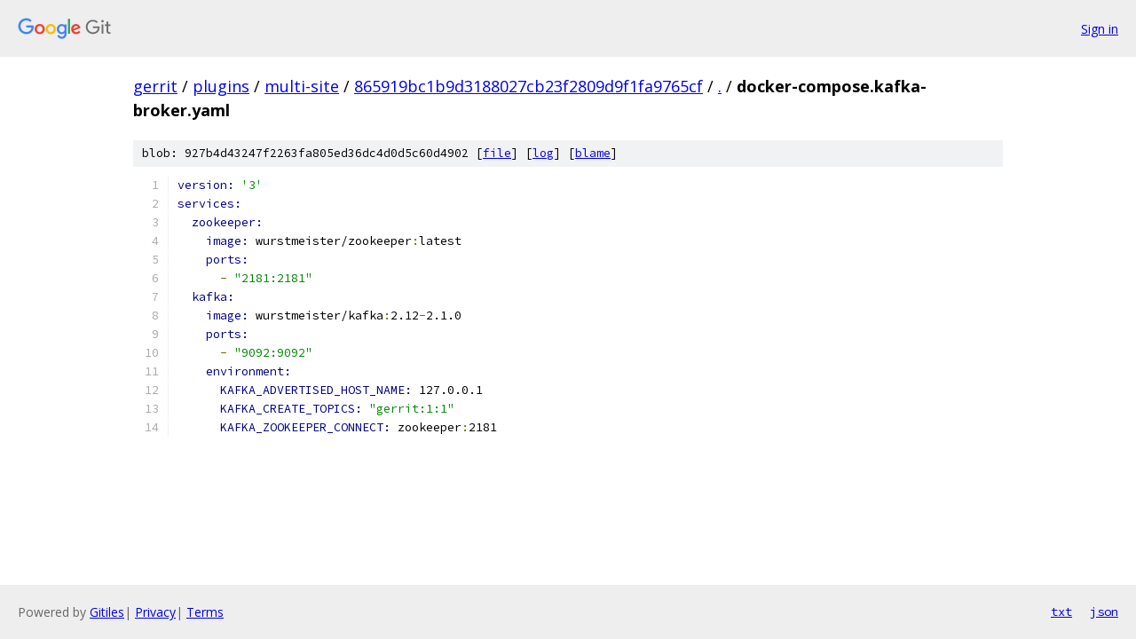

--- FILE ---
content_type: text/html; charset=utf-8
request_url: https://gerrit.googlesource.com/plugins/multi-site/+/865919bc1b9d3188027cb23f2809d9f1fa9765cf/docker-compose.kafka-broker.yaml?autodive=0%2F
body_size: 1257
content:
<!DOCTYPE html><html lang="en"><head><meta charset="utf-8"><meta name="viewport" content="width=device-width, initial-scale=1"><title>docker-compose.kafka-broker.yaml - plugins/multi-site - Git at Google</title><link rel="stylesheet" type="text/css" href="/+static/base.css"><link rel="stylesheet" type="text/css" href="/+static/prettify/prettify.css"><!-- default customHeadTagPart --></head><body class="Site"><header class="Site-header"><div class="Header"><a class="Header-image" href="/"><img src="//www.gstatic.com/images/branding/lockups/2x/lockup_git_color_108x24dp.png" width="108" height="24" alt="Google Git"></a><div class="Header-menu"> <a class="Header-menuItem" href="https://accounts.google.com/AccountChooser?faa=1&amp;continue=https://gerrit.googlesource.com/login/plugins/multi-site/%2B/865919bc1b9d3188027cb23f2809d9f1fa9765cf/docker-compose.kafka-broker.yaml?autodive%3D0%252F">Sign in</a> </div></div></header><div class="Site-content"><div class="Container "><div class="Breadcrumbs"><a class="Breadcrumbs-crumb" href="/?format=HTML">gerrit</a> / <a class="Breadcrumbs-crumb" href="/plugins/">plugins</a> / <a class="Breadcrumbs-crumb" href="/plugins/multi-site/">multi-site</a> / <a class="Breadcrumbs-crumb" href="/plugins/multi-site/+/865919bc1b9d3188027cb23f2809d9f1fa9765cf">865919bc1b9d3188027cb23f2809d9f1fa9765cf</a> / <a class="Breadcrumbs-crumb" href="/plugins/multi-site/+/865919bc1b9d3188027cb23f2809d9f1fa9765cf/?autodive=0%2F">.</a> / <span class="Breadcrumbs-crumb">docker-compose.kafka-broker.yaml</span></div><div class="u-sha1 u-monospace BlobSha1">blob: 927b4d43247f2263fa805ed36dc4d0d5c60d4902 [<a href="/plugins/multi-site/+/865919bc1b9d3188027cb23f2809d9f1fa9765cf/docker-compose.kafka-broker.yaml?autodive=0%2F">file</a>] [<a href="/plugins/multi-site/+log/865919bc1b9d3188027cb23f2809d9f1fa9765cf/docker-compose.kafka-broker.yaml">log</a>] [<a href="/plugins/multi-site/+blame/865919bc1b9d3188027cb23f2809d9f1fa9765cf/docker-compose.kafka-broker.yaml">blame</a>]</div><table class="FileContents"><tr class="u-pre u-monospace FileContents-line"><td class="u-lineNum u-noSelect FileContents-lineNum" data-line-number="1"></td><td class="FileContents-lineContents" id="1"><span class="kwd">version: </span><span class="str">&#39;3&#39;</span></td></tr><tr class="u-pre u-monospace FileContents-line"><td class="u-lineNum u-noSelect FileContents-lineNum" data-line-number="2"></td><td class="FileContents-lineContents" id="2"><span class="kwd">services:</span></td></tr><tr class="u-pre u-monospace FileContents-line"><td class="u-lineNum u-noSelect FileContents-lineNum" data-line-number="3"></td><td class="FileContents-lineContents" id="3"><span class="pln">  </span><span class="kwd">zookeeper:</span></td></tr><tr class="u-pre u-monospace FileContents-line"><td class="u-lineNum u-noSelect FileContents-lineNum" data-line-number="4"></td><td class="FileContents-lineContents" id="4"><span class="pln">    </span><span class="kwd">image: </span><span class="pln">wurstmeister/zookeeper</span><span class="pun">:</span><span class="pln">latest</span></td></tr><tr class="u-pre u-monospace FileContents-line"><td class="u-lineNum u-noSelect FileContents-lineNum" data-line-number="5"></td><td class="FileContents-lineContents" id="5"><span class="pln">    </span><span class="kwd">ports:</span></td></tr><tr class="u-pre u-monospace FileContents-line"><td class="u-lineNum u-noSelect FileContents-lineNum" data-line-number="6"></td><td class="FileContents-lineContents" id="6"><span class="pln">      </span><span class="pun">-</span><span class="pln"> </span><span class="str">&quot;2181:2181&quot;</span></td></tr><tr class="u-pre u-monospace FileContents-line"><td class="u-lineNum u-noSelect FileContents-lineNum" data-line-number="7"></td><td class="FileContents-lineContents" id="7"><span class="pln">  </span><span class="kwd">kafka:</span></td></tr><tr class="u-pre u-monospace FileContents-line"><td class="u-lineNum u-noSelect FileContents-lineNum" data-line-number="8"></td><td class="FileContents-lineContents" id="8"><span class="pln">    </span><span class="kwd">image: </span><span class="pln">wurstmeister/kafka</span><span class="pun">:</span><span class="pln">2.12</span><span class="pun">-</span><span class="pln">2.1.0</span></td></tr><tr class="u-pre u-monospace FileContents-line"><td class="u-lineNum u-noSelect FileContents-lineNum" data-line-number="9"></td><td class="FileContents-lineContents" id="9"><span class="pln">    </span><span class="kwd">ports:</span></td></tr><tr class="u-pre u-monospace FileContents-line"><td class="u-lineNum u-noSelect FileContents-lineNum" data-line-number="10"></td><td class="FileContents-lineContents" id="10"><span class="pln">      </span><span class="pun">-</span><span class="pln"> </span><span class="str">&quot;9092:9092&quot;</span></td></tr><tr class="u-pre u-monospace FileContents-line"><td class="u-lineNum u-noSelect FileContents-lineNum" data-line-number="11"></td><td class="FileContents-lineContents" id="11"><span class="pln">    </span><span class="kwd">environment:</span></td></tr><tr class="u-pre u-monospace FileContents-line"><td class="u-lineNum u-noSelect FileContents-lineNum" data-line-number="12"></td><td class="FileContents-lineContents" id="12"><span class="pln">      </span><span class="kwd">KAFKA_ADVERTISED_HOST_NAME: </span><span class="pln">127.0.0.1</span></td></tr><tr class="u-pre u-monospace FileContents-line"><td class="u-lineNum u-noSelect FileContents-lineNum" data-line-number="13"></td><td class="FileContents-lineContents" id="13"><span class="pln">      </span><span class="kwd">KAFKA_CREATE_TOPICS: </span><span class="str">&quot;gerrit:1:1&quot;</span></td></tr><tr class="u-pre u-monospace FileContents-line"><td class="u-lineNum u-noSelect FileContents-lineNum" data-line-number="14"></td><td class="FileContents-lineContents" id="14"><span class="pln">      </span><span class="kwd">KAFKA_ZOOKEEPER_CONNECT: </span><span class="pln">zookeeper</span><span class="pun">:</span><span class="pln">2181</span></td></tr></table><script nonce="hWbj_5ufYnn8aok126n9IQ">for (let lineNumEl of document.querySelectorAll('td.u-lineNum')) {lineNumEl.onclick = () => {window.location.hash = `#${lineNumEl.getAttribute('data-line-number')}`;};}</script></div> <!-- Container --></div> <!-- Site-content --><footer class="Site-footer"><div class="Footer"><span class="Footer-poweredBy">Powered by <a href="https://gerrit.googlesource.com/gitiles/">Gitiles</a>| <a href="https://policies.google.com/privacy">Privacy</a>| <a href="https://policies.google.com/terms">Terms</a></span><span class="Footer-formats"><a class="u-monospace Footer-formatsItem" href="?format=TEXT">txt</a> <a class="u-monospace Footer-formatsItem" href="?format=JSON">json</a></span></div></footer></body></html>